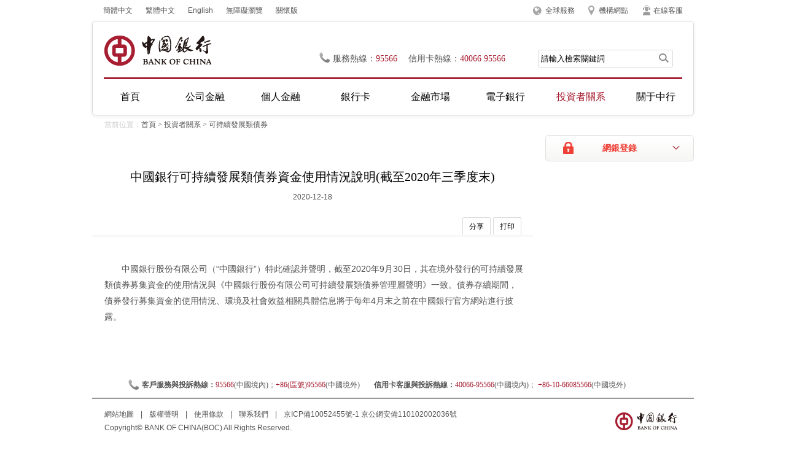

--- FILE ---
content_type: text/html
request_url: https://www.bank-of-china.com/big5/investor/ir10/202012/t20201218_18800504.html
body_size: 27769
content:
<!DOCTYPE html PUBLIC "-//W3C//DTD XHTML 1.0 Transitional//EN" "http://www.w3.org/TR/xhtml1/DTD/xhtml1-transitional.dtd">
<html xmlns="http://www.w3.org/1999/xhtml">
<head>
<meta http-equiv="Content-Type" content="text/html; charset=utf-8" />
<title>中國銀行可持續發展類債券資金使用情況說明(截至2020年三季度末)</title>
<meta content="中國銀行,投資者關系,可持續發展類債券" name="keywords" />
<meta content="中國銀行可持續發展類債券資金使用情況說明(截至2020年三季度末)。" name="description" />
<link type="text/css" rel="stylesheet" href="../../../images/boc2013_reset.css">
<link type="text/css" rel="stylesheet" href="../../../images/boc2013_common.css">
<link type="text/css" rel="stylesheet" href="../../../images/boc2013_pages.css">
<!--[if lte IE 8]>
<link type="text/css" rel="stylesheet" href="../../../images/boc2013_iestyle.css">
<![endif]-->
<style>
.title2{padding-left:20px;height:38px;font:18px "微軟雅黑";}
</style>
</head>

<body>
<div class="wrapper">
	<!--2013-嵌-頭部嵌套begin-->
		<!--top-->
<script defer async type="text/javascript" src="https://csv2.bankofchina.com/dist/aria.js?appid=f0d4a7cfca52bd27ee5dbb3fdd55756e" charset="utf-8" wapForceOldFixed="false" loadData="false" id="ariascripts"></script>
<script type="text/javascript" src="../../../images/boc2013_jquery-min.js"></script>
    <div class="top clearfix">
    	<div class="top_links">
            <a href="/index.html">簡體中文</a>
            <a href="/big5/index.html">繁體中文</a>
            <a href="/en/index.html">English</a>
<a href="javascript:void(0)" onclick="aria.start()" target="_self">無障礙瀏覽</a>
<a href="javascript:void(0)" onclick="aria.oldFixedStart()" target="_self">關懷版</a>
        </div>
        <div class="top_menu">
           
            <p class="p_2013" id="top_service">
			
			<a href="../../../custserv/cs1/201312/t20131230_2805579.html" title="全球服務">全球服務</a>
			
			</p>

            <p class="p_2013" id="top_network">
			
			<a href="http://www.bankofchina.com/sourcedb/operations2021/" title="機構網點">機構網點</a>
			

			<a href="../../../custserv/cs1/201106/t20110610_2805580.html" title="在線客服" class="top_zxkf">在線客服</a>
			

</p>
        </div>
    </div>
    <!--header-->
    <div class="header">
    	<div class="header_area">
        	<h1 class="logo"><a href="https://www.bankofchina.com/" title="中國銀行"></a></h1>
            <div class="header_info">
            	<p class="phone">服務熱線：<span>95566</span>信用卡熱線：<span>40066 95566</span></p>
                <form name="trssearchform" id="trssearchform" action="https://srh.bankofchina.com/search/sitesearch/index.jsp" method="post" target="_blank">
				<input type="hidden" name="searchColumn" value="all" />  
                <div class="search_bar">
                	<input type="text" class="search_ipt" id="sword" name="sword" value="請輸入檢索關鍵詞" onfocus="if(this.value=='請輸入檢索關鍵詞') this.value='';" onblur="if(this.value == '') this.value='請輸入檢索關鍵詞';" />
                    <input type="button" class="search_btn" onclick="document.trssearchform.submit();" />
                </div>
                </form>				
            </div>
        </div>
        <!--導航-->
        <div class="nav_2013">
        <ul class="menu" id='BOC_NAVIGATOR_UL'>
            <li class="li_2013 current"><a href="/index.html" class="current">首頁</a></li>
            <li class="li_2013"><a name='PL_MENU_NAME' href="../../../cbservice/" onmouseover="showHideLayer('layer1','','show')" onmouseout="showHideLayer('layer1','','hide')">公司金融</a></li>
            <li class="li_2013"><a name='PL_MENU_NAME' href="../../../pbservice/" onmouseover="showHideLayer('layer2','','show')" onmouseout="showHideLayer('layer2','','hide')">個人金融</a></li>
            <li class="li_2013"><a name='PL_MENU_NAME' href="../../../bcservice/" onmouseover="showHideLayer('layer3','','show')" onmouseout="showHideLayer('layer3','','hide')">銀行卡</a></li>
            <li class="li_2013"><a name='PL_MENU_NAME' href="../../../fimarkets/" onmouseover="showHideLayer('layer4','','show')" onmouseout="showHideLayer('layer4','','hide')">金融市場</a></li>
            <li class="li_2013"><a name='PL_MENU_NAME' href="../../../ebanking/" onmouseover="showHideLayer('layer5','','show')" onmouseout="showHideLayer('layer5','','hide')">電子銀行</a></li>
            <li class="li_2013"><a name='PL_MENU_NAME' href="../../" onmouseover="showHideLayer('layer6','','show')" onmouseout="showHideLayer('layer6','','hide')">投資者關系</a></li>
            <li class="li_2013"><a name='PL_MENU_NAME' href="../../../aboutboc/" onmouseover="showHideLayer('layer7','','show')" onmouseout="showHideLayer('layer7','','hide')">關于中行</a></li>
        </ul>
        <!--子菜單-->
    <div class="sub_menu" id="layer1" onmouseover="showHideLayer('layer1','','show')" onmouseout="showHideLayer('layer1','','hide')">
    	<i></i>
        <div class="sub_area clearfix">
		<!-- 獲取公司金融下的前n個子欄目的名稱，數量由num控制 start-->
		 
			<ul class="sub_nav list">
			<!-- 顯示格式為5行一列 start-->
			 
            	<li class="li_2013"><a href="../../../cbservice/cb2/">公司融資服務</a></li>
             
            	<li class="li_2013"><a href="../../../cbservice/cb3/">貿易金融服務</a></li>
             
            	<li class="li_2013"><a href="../../../cbservice/cb4/">公司金融市場服務</a></li>
             
            	<li class="li_2013"><a href="../../../cbservice/cncb6/">人民幣結算服務</a></li>
             
			<!-- 顯示格式為5行一列 end-->
            </ul>
		 
			<ul class="sub_nav list">
			<!-- 顯示格式為5行一列 start-->
			 
            	<li class="li_2013"><a href="../../../cbservice/csdp/">機構結構性存款</a></li>
             
            	<li class="li_2013"><a href="../../../cbservice/cb1/">賬戶與存款</a></li>
             
            	<li class="li_2013"><a href="../../../cbservice/HainanEXPO/">服務第三屆消博會</a></li>
             
            	<li class="li_2013"><a href="../../../cbservice/CIIEsrv/">服務第五屆進博會</a></li>
             
			<!-- 顯示格式為5行一列 end-->
            </ul>
		 
			<ul class="sub_nav list">
			<!-- 顯示格式為5行一列 start-->
			 
            	<li class="li_2013"><a href="../../../cbservice/cb9/">普惠金融</a></li>
             
            	<li class="li_2013"><a href="../../../cbservice/cb7/">養老金服務</a></li>
             
            	<li class="li_2013"><a href="../../../cbservice/cb14/">全球現金管理</a></li>
             
            	<li class="li_2013"><a href="../../../cbservice/bi2/">公告信息</a></li>
             
			<!-- 顯示格式為5行一列 end-->
            </ul>
		 
		 <!-- 獲取公司金融下的前n個子欄目的名稱，數量由num控制 end-->
		   <!-- 取頭條新聞的前2篇文檔（標題+附件） start-->
            <ul class="sub_nav list sub_ad">
			 		  
            </ul>
			<!-- 取頭條新聞的前2篇文檔（標題+附件） end-->
        </div>
    </div>
    <div class="sub_menu" id="layer2" onmouseover="showHideLayer('layer2','','show')" onmouseout="showHideLayer('layer2','','hide')">
        <i></i>
        <div class="sub_area clearfix">
		<!-- 獲取個人金融下的前n個子欄目的名稱，數量由num控制 start-->
		 
			<ul class="sub_nav list">
			  <!-- 顯示格式為5行一列 start-->
             
            	<li class="li_2013"><a href="../../../pbservice/pb1/">存款與賬戶</a></li>
             
            	<li class="li_2013"><a href="../../../pbservice/pb2/">個人貸款</a></li>
             
            	<li class="li_2013"><a href="../../../pbservice/pb3/">投資理財</a></li>
             
            	<li class="li_2013"><a href="../../../pbservice/pb4/">個人匯兌</a></li>
             
              <!-- 顯示格式為5行一列 end-->
            </ul>
		 
			<ul class="sub_nav list">
			  <!-- 顯示格式為5行一列 start-->
             
            	<li class="li_2013"><a href="../../../pbservice/pbsd/">個人結構性存款</a></li>
             
            	<li class="li_2013"><a href="../../../pbservice/pb10/">個人交易</a></li>
             
            	<li class="li_2013"><a href="../../../pbservice/pb7/">出國金融</a></li>
             
            	<li class="li_2013"><a href="../../../pbservice/pb8/">惠民金融</a></li>
             
              <!-- 顯示格式為5行一列 end-->
            </ul>
		 
			<ul class="sub_nav list">
			  <!-- 顯示格式為5行一列 start-->
             
            	<li class="li_2013"><a href="../../../pbservice/pb6/">私人銀行</a></li>
             
            	<li class="li_2013"><a href="../../../pbservice/pb5/">個人銀行</a></li>
             
            	<li class="li_2013"><a href="../../../pbservice/bi2/">公告信息</a></li>
             
            	<li class="li_2013"><a href="../../../pbservice/bi3/">優惠活動</a></li>
             
              <!-- 顯示格式為5行一列 end-->
            </ul>
		 
		 <!-- 獲取個人金融下下的前n個子欄目的名稱，數量由num控制 end-->
		   <!-- 取頭條新聞的前2篇文檔（標題+附件） start-->
			 <ul class="sub_nav list sub_ad">
			 
            </ul>
			<!-- 取頭條新聞的前2篇文檔（標題+附件） end-->           
        </div>
    </div>
    <div class="sub_menu" id="layer3" onmouseover="showHideLayer('layer3','','show')" onmouseout="showHideLayer('layer3','','hide')">
        <i></i>
        <div class="sub_area clearfix">
		 <!-- 獲取銀行卡下的前n個子欄目的名稱，數量由num控制 start-->
		   
			<ul class="sub_nav list">
              <!-- 顯示格式為5行一列 start-->
              
            	<li class="li_2013"><a href="../../../bcservice/bc1/">信用卡產品</a></li>
              
            	<li class="li_2013"><a href="../../../bcservice/bc2/">借記卡產品</a></li>
              
            	<li class="li_2013"><a href="../../../bcservice/bc3/">服務指南</a></li>
              
            	<li class="li_2013"><a href="../../../bcservice/bi3/">優惠活動</a></li>
              
              <!-- 顯示格式為5行一列 end-->
            </ul>
			
			<ul class="sub_nav list">
              <!-- 顯示格式為5行一列 start-->
              
            	<li class="li_2013"><a href="../../../bcservice/bi2/">公告信息</a></li>
              
            	<li class="li_2013"><a href="../../../bcservice/bc5/">特色服務</a></li>
              
            	<li class="li_2013"><a href="../../../bcservice/bi6/">精彩海淘</a></li>
              
              <!-- 顯示格式為5行一列 end-->
            </ul>
			
		    <!-- 獲取銀行卡下的前n個子欄目的名稱，數量由num控制 end-->			
            <!-- 取頭條新聞的前2篇文檔（標題+附件） start-->
			 <ul class="sub_nav list sub_ad">
			 
            </ul>
			<!-- 取頭條新聞的前2篇文檔（標題+附件） end-->   
        </div>
    </div>
    <div class="sub_menu" id="layer4" onmouseover="showHideLayer('layer4','','show')" onmouseout="showHideLayer('layer4','','hide')">
        <i></i>
        <div class="sub_area clearfix">
		<!-- 獲取金融市場下的前n個子欄目的名稱，數量由num控制 start-->
			
			<ul class="sub_nav list">
              <!-- 顯示格式為5行一列 start-->
              
            	<li class="li_2013"><a href="../../../fimarkets/cs8/">自營理財產品</a></li>
              
            	<li class="li_2013"><a href="../../../fimarkets/bocwm/">子公司理財產品</a></li>
              
            	<li class="li_2013"><a href="../../../fimarkets/fp5/">托管理財產品</a></li>
              
            	<li class="li_2013"><a href="../../../fimarkets/fp6/">代銷理財產品</a></li>
              
              <!-- 顯示格式為5行一列 end-->
            </ul>
			
			<ul class="sub_nav list">
              <!-- 顯示格式為5行一列 start-->
              
            	<li class="li_2013"><a href="../../../fimarkets/fund/">托管基金產品</a></li>
              
            	<li class="li_2013"><a href="../../../fimarkets/fp3/">柜臺債券產品</a></li>
              
            	<li class="li_2013"><a href="../../../fimarkets/fp2/">代銷基金產品</a></li>
              
            	<li class="li_2013"><a href="../../../fimarkets/fp4/">代理保險產品</a></li>
              
              <!-- 顯示格式為5行一列 end-->
            </ul>
			
			<ul class="sub_nav list">
              <!-- 顯示格式為5行一列 start-->
              
            	<li class="li_2013"><a href="../../../fimarkets/foreignx/">外匯市場分析</a></li>
              
            	<li class="li_2013"><a href="../../../fimarkets/boud/">債券市場分析</a></li>
              
            	<li class="li_2013"><a href="../../../fimarkets/fm7/">黃金市場分析</a></li>
              
            	<li class="li_2013"><a href="../../../fimarkets/stock/">證券市場分析</a></li>
              
              <!-- 顯示格式為5行一列 end-->
            </ul>
			
                           <ul class="sub_nav list" style="background:none;">
              <!-- 顯示格式為5行一列 start-->
                
            	<li class="li_2013"><a href="../../../fimarkets/summarize/">宏觀經濟研究</a></li>
                
            	<li class="li_2013"><a href="../../../fimarkets/cri/">中國銀行人民幣國際化指數</a></li>
                
            	<li class="li_2013"><a href="../../../fimarkets/cfets_boc/">CFETS-BOC交易型債券指數</a></li>
                
            	<li class="li_2013"><a href="../../../fimarkets/bi2/">公告信息</a></li>
                                
              <!-- 顯示格式為5行一列 end-->
            </ul>
		 <!-- 獲取金融市場下的前n個子欄目的名稱，數量由num控制 end-->	
        </div>
    </div>
    <div class="sub_menu" id="layer5" onmouseover="showHideLayer('layer5','','show')" onmouseout="showHideLayer('layer5','','hide')">
        <i></i>
        <div class="sub_area clearfix">
			<!-- 獲取電子銀行下的前n個子欄目的名稱，數量由num控制 start-->
			
			<ul class="sub_nav list">
              <!-- 顯示格式為5行一列 start-->
              
            	<li class="li_2013"><a href="../../../ebanking/bocnet_pb/">個人網上銀行</a></li>
             
            	<li class="li_2013"><a href="../../../ebanking/bocnet_cb/">企業網上銀行</a></li>
             
            	<li class="li_2013"><a href="../../../ebanking/bocmbs/">手機銀行</a></li>
             
            	<li class="li_2013"><a href="../../../ebanking/95566/">電話銀行</a></li>
             
              <!-- 顯示格式為5行一列 end-->
            </ul>
			
			<ul class="sub_nav list">
              <!-- 顯示格式為5行一列 start-->
              
            	<li class="li_2013"><a href="../../../ebanking/service/">服務資料</a></li>
             
            	<li class="li_2013"><a href="../../../ebanking/security/">安全防護</a></li>
             
            	<li class="li_2013"><a href="../../../ebanking/bi3/">優惠活動</a></li>
             
            	<li class="li_2013"><a href="../../../ebanking/bi2/">公告信息</a></li>
             
              <!-- 顯示格式為5行一列 end-->
            </ul>
			
			<ul class="sub_nav list">
              <!-- 顯示格式為5行一列 start-->
              
            	<li class="li_2013"><a href="../../../ebanking/online/">便捷服務</a></li>
             
            	<li class="li_2013"><a href="../../../ebanking/bocnet_login/">登錄中行網銀</a></li>
             
              <!-- 顯示格式為5行一列 end-->
            </ul>
			
		  <!-- 獲取電子銀行下的前n個子欄目的名稱，數量由num控制 end-->	
		   <!-- 取頭條新聞的前2篇文檔（標題+附件） start-->
			 <ul class="sub_nav list sub_ad">
			 
            </ul>
			<!-- 取頭條新聞的前2篇文檔（標題+附件） end-->
        </div>
    </div>
    <div class="sub_menu" id="layer6" onmouseover="showHideLayer('layer6','','show')" onmouseout="showHideLayer('layer6','','hide')">
        <i></i>
        <div class="sub_area clearfix">
		   <ul class="sub_nav list">
             
				<li class="li_2013"><a href="../../ir1/">公司戰略及投資價值</a></li>
			   
              <!-- 交易所公告 start-->            
            	<li class="li_2013" style="color:#535353">交易所公告（<a href="../../ir2/">H股</a>、<a href="../../ir5/">A股</a>）</a></li>
              <!-- 交易所公告 end-->
			  
				<li class="li_2013"><a href="../../ir3/">財務報告</a></li>
			   
				<li class="li_2013"><a href="../../ir9/">監管資本</a></li>
			   
            </ul>
			<!-- 獲取投資者關系下的前n個子欄目的名稱，數量由num控制 start-->
			
			<ul class="sub_nav list">
              <!-- 顯示格式為5行一列 start-->
             
            	<li class="li_2013"><a href="../../ir6/">公司治理</a></li>
             
            	<li class="li_2013"><a href="../../ir4/">公司資料</a></li>
             
            	<li class="li_2013"><a href="../../ir8/">資本市場榮譽</a></li>
             
            	<li class="li_2013"><a href="../../cnir7/">投資者服務</a></li>
             
              <!-- 顯示格式為5行一列 end-->
            </ul>
			
			<ul class="sub_nav list">
              <!-- 顯示格式為5行一列 start-->
             
            	<li class="li_2013"><a href="../">可持續發展類債券</a></li>
             
            	<li class="li_2013"><a href="../../ir11/">關聯交易公告</a></li>
             
              <!-- 顯示格式為5行一列 end-->
            </ul>
			
		  <!-- 獲取投資者關系下的前n個子欄目的名稱，數量由num控制 end-->	
		   <!-- 取頭條新聞的前2篇文檔（標題+附件） start-->
			 <ul class="sub_nav list sub_ad">
			 
            </ul>
			<!-- 取頭條新聞的前2篇文檔（標題+附件） end-->
        </div>
    </div>
    <div class="sub_menu" id="layer7" onmouseover="showHideLayer('layer7','','show')" onmouseout="showHideLayer('layer7','','hide')">
        <i></i>
        <div class="sub_area clearfix">
			<!-- 獲取關于中行下的前n個子欄目的名稱，數量由num控制 start-->
			
			<ul class="sub_nav list">
              <!-- 顯示格式為5行一列 start-->
             
            	<li class="li_2013"><a href="../../../aboutboc/bi1/">中行動態</a></li>
             
            	<li class="li_2013"><a href="../../../aboutboc/ab8/">媒體看中行</a></li>
             
            	<li class="li_2013"><a href="../../../aboutboc/ab2/">中行榮譽</a></li>
             
            	<li class="li_2013"><a href="../../../aboutboc/boccsr/">企業社會責任</a></li>
             
              <!-- 顯示格式為5行一列 end-->
            </ul>
			
			<ul class="sub_nav list">
              <!-- 顯示格式為5行一列 start-->
             
            	<li class="li_2013"><a href="../../../aboutboc/ab1/">中行概況</a></li>
             
            	<li class="li_2013"><a href="../../../aboutboc/ab6/">中行機構</a></li>
             
            	<li class="li_2013"><a href="../../../aboutboc/ab7/">中行歷程</a></li>
             
            	<li class="li_2013"><a href="../../../aboutboc/BCP/">消費者權益保護</a></li>
             
              <!-- 顯示格式為5行一列 end-->
            </ul>
			
			<ul class="sub_nav list">
              <!-- 顯示格式為5行一列 start-->
             
            	<li class="li_2013"><a href="../../../aboutboc/Beijing2022/">攜手北京冬奧會</a></li>
             
            	<li class="li_2013"><a href="../../../aboutboc/bi4/">招聘公告</a></li>
             
              <!-- 顯示格式為5行一列 end-->
            </ul>
			
		  <!-- 獲取關于中行下的前n個子欄目的名稱，數量由num控制 end-->	
		   <!-- 取頭條新聞的前2篇文檔（標題+附件） start-->
			 <ul class="sub_nav list sub_ad">
			 
            </ul>
			<!-- 取頭條新聞的前2篇文檔（標題+附件） end-->
        </div>
    </div>
    <!--子菜單end-->
        </div><!--導航-end-->        
    </div>
    <!--header-end-->
	<!--2013-嵌-頭部嵌套end-->
    <!--cramb-->
    <div class="cramb"><span>當前位置：</span><a href="../../../" title="首頁" class="CurrChnlCls">首頁</a>&nbsp;&gt;&nbsp;<a href="../../" title="投資者關系" class="CurrChnlCls">投資者關系</a>&nbsp;&gt;&nbsp;<a href="../" title="可持續發展類債券" class="CurrChnlCls">可持續發展類債券</a></div>
  	<!--網銀登陸begin-->
	<div class="per_bank_login">
    	<a href="#" class="hover_btn">網銀登錄</a>
        <div class="hover_menu hd">
        	<ul>
        	<li><a href="/ebanking/bocnet_login/" title="請從www.boc.cn, www.bankofchina.com進入">個人客戶網銀登錄</a></li>
                <li><a href="/ebanking/bocnet_login/index1.html" title="請從www.boc.cn, www.bankofchina.com進入">個人貴賓網銀登錄</a></li>
                <li class="last"><a href="/ebanking/bocnet_login/index2.html" title="請從www.boc.cn, www.bankofchina.com進入">企業客戶網銀登錄</a></li>
        	</ul>
        </div>
    </div>
	<!--網銀登陸end-->

        
   	<div class="container">
    	<div class="content con_area">
        	 
        	<h2 class="title">中國銀行可持續發展類債券資金使用情況說明(截至2020年三季度末)</h2>
            
		  
           

		   <p class="con_time">2020-12-18</p>
		  
	          
            <!--分享 打印-->
             <div class="function">
            	<a href="#" class="share">分享</a>
                <a href="javascript:window.print()" class="print">打印</a>
                <ul class="share_pop hd bdsharebuttonbox" data-tag="share_1">
                    <li><a href="javascript:void();" class="sina" title="分享到新浪微博" onclick="share_to_sina('中國銀行可持續發展類債券資金使用情況說明(截至2020年三季度末)','');"></a></li>
                    <li><a href="javascript:void();" class="wb" title="分享到騰訊微博" onclick="share_to_tengxun('中國銀行可持續發展類債券資金使用情況說明(截至2020年三季度末)','');"></a></li>
                    <li><a href="javascript:void()" class="wx" title="分享到人人網" onclick="share_to_renren('中國銀行可持續發展類債券資金使用情況說明(截至2020年三季度末)','');"></a></li>
                    <li><a href="javascript:void()" class="qzone" title="分享到QQ空間" onclick="share_to_qzone('中國銀行可持續發展類債券資金使用情況說明(截至2020年三季度末)','')"></a></li>
                </ul>
             
            </div>
          
            <div class="sub_con">
          	<div class=TRS_Editor><p>中國銀行股份有限公司（“中國銀行”）特此確認并聲明，截至2020年9月30日，其在境外發行的可持續發展類債券募集資金的使用情況與《中國銀行股份有限公司可持續發展類債券管理層聲明》一致。債券存續期間，債券發行募集資金的使用情況、環境及社會效益相關具體信息將于每年4月末之前在中國銀行官方網站進行披露。</p></div> 
              
            
            
			       <ul id="hidden">
				 
				 
			       </ul>
				    <script type="text/javascript">
	  	var app = '';
		if (app != ''){
			document.getElementById("hidden").style.display = "block";
		}else{
		    document.getElementById("hidden").style.display="none";
		}
	  </script>
			     <!-- -->
		 </div>
    	</div>
        
		
    <div class="slider">
	
	<div class="box clearfix" id="hidden1">
		<h3 class="title">相關信息</h3>
		<ul class="list_tg" >
		 
         
		</ul>
			 <script type="text/javascript">
				var doc = '';
				if (doc != ''){
					document.getElementById("hidden1").style.display = "block";
				}else{
					document.getElementById("hidden1").style.display="none";
				}
			  </script>
	</div>
	<span id="PL_RIGHT_AD"></span>

</div>
<script type="text/javascript" src="../../../images/boc2013_public.js"></script>
<script>
	get_hotnews_js("hot_news.js","")
</script>      

    </div><!--main-end-->
    
    
   <div class="footer_2013">
    <div class="footer_phone">
        <p style="width: 865px;margin: 0 auto;"><em>客戶服務與投訴熱線：</em><span>95566</span>(中國境內)；<span>+86(區號)95566</span>(中國境外)&nbsp;<em class="footer_sp">信用卡客服與投訴熱線：</em><span>40066-95566</span>(中國境內)； <span>+86-10-66085566</span>(中國境外)</p>
    </div>
    <div class="footer_copy">
    	<div class="footer_area">
        	<p>
			<!--取提示信息欄目前四篇文檔-->
				
					<a href="../../../custserv/cs1/200812/t20081209_135605.html">
						網站地圖
					</a><i>|</i>
				
					<a href="../../../custserv/cs1/200812/t20081209_135606.html">
						版權聲明
					</a><i>|</i>
				
					<a href="../../../custserv/cs1/200812/t20081209_135607.html">
						使用條款
					</a><i>|</i>
				
					<a href="../../../custserv/cs1/200812/t20081212_257687.html">
						聯系我們
					</a><i>|</i>
				
            	
                <a href="https://beian.miit.gov.cn" target="_blank">京ICP備10052455號-1</a> 京公網安備110102002036號 
            </p>
            <p>Copyright&copy; BANK OF CHINA(BOC) All Rights Reserved. </p>
        </div>
    </div>
</div><!--footer-end-->

<script>
//控制導航選中
$(document).ready(function(){
	var curlocation = '首頁,投資者關系,可持續發展類債券';
	var array = curlocation.split(",");
	if(array.length < 2)
		return false;
	var curchannelname = array[1];
	//逐個欄目進行分析，修改欄目樣式
	$("#BOC_NAVIGATOR_UL li").each(function(){
		var curtext = $(this).find("a").eq(0).text();
		if(curchannelname == curtext){
			$("#BOC_NAVIGATOR_UL li").removeClass("current");
			$(this).addClass("current");
			return false;
		}
	});
});
</script>
<script type="text/javascript">
var pl_search_domain = "https://srh.bankofchina.com/search/";
/**
* @see 全站檢索
* @param obj:對象
*/
function search_for_site(){
	//設置當前檢索的 action
	$("#trssearchform").attr("action",pl_search_domain+"sitesearch/index.jsp");
	$("#trssearchform").submit();
}
</script>

</div><!--wrapper-end-->
<script type="text/javascript" src="../../../images/boc2013_boc.js"></script>
<script type="text/javascript" src="../../../images/boc2013_share.js"></script>

</body>
</html>


--- FILE ---
content_type: application/javascript
request_url: https://www.bank-of-china.com/big5/images/boc2013_boc.js
body_size: 5730
content:
// JavaScript Document
/*导航*/
var s_bMoveLeft = true;
var s_oTimer = null;
var s_oTimerOut = null;
var s_iSpeed = 3;
function MM_findObj(n, d) { 
	var p,i,x;
	if(!d) 
		d=document; 
	for(i=0;!x&&d.layers&&i<d.layers.length;i++) 
		x=MM_findObj(n,d.layers[i].document);
	if(!x && d.getElementById) 
		x=d.getElementById(n); 
		return x;
}

function showHideLayer() { 
	var i,p,v,obj,args=showHideLayer.arguments;
	for (i=0; i<(args.length-2); i+=3) 
	if ((obj=MM_findObj(args[i]))!=null) 
	{
		v=args[i+2];
		if (obj.style) 
		{ 
			obj=obj.style;
			v=(v=='show')?'visible':(v=='hide')?'hidden':v; 
		}
    	obj.visibility=v; 
	}
}
//选项卡切换
function tabs(tabId, tabNum){
	$(tabId+' .tab_nav li').removeClass('selected');
	$(tabId+' .tab_nav li').eq(tabNum).addClass('selected');
	$(tabId+' .tab_content').hide();
	$(tabId+' .tab_content').eq(tabNum).show();
}


$(document).ready(function(){
	//网银登录
	var h_logbtn = $('.hover_btn');
	var h_menu = $('.hover_menu').hide();
	h_logbtn.click(function(){
		h_menu.fadeToggle('fast');
		return false;
	})
	$("body").click(function(){
		h_menu.hide();
		})
	//分享
	var share_c = $('.share_pop').hide();
	var share_bt = $('.share');
	share_bt.click(function(){
		share_c.fadeToggle(400);
		return false;
	});
	$("body").click(function(){
		share_c.hide();
		})
	//隔行变色
	$('.publish table tr:odd').addClass('odd');
	//理财计算器
	var info_bt = $('.info_2 > a');
	var info_menu = $('.info2_menu').hide();
	info_bt.click(function(){
		info_menu.fadeToggle('fast');
		return false;
	})
	$("body").click(function(){
		info_menu.hide();
		})
	//ATM分布
	var ATM_bt = $('.info_ATM > a');
	var ATM_menu = $('.ATM_menu').hide();
	ATM_bt.click(function(){
		ATM_menu.fadeToggle('fast');
		return false;
	})
	$("body").click(function(){
		ATM_menu.hide();
		})
		
		$(".ATM_menu .ATM_key").click(function(){
			ATM_menu.show();
			return false;
			})
			$(".ATM_menu .ATM_bt").click(function(){
			ATM_menu.show();
			return false;
			})
			$(".ATM_menu select").click(function(){
			ATM_menu.show();
			return false;
			})

	
	//轮播图
	if($("#loop").length >0){
		$('#loop ul')
		  .after('<div class="loop_btn" />')
		  .cycle({ 
			  fx: 'fade',
			  timeout: 4000,
			  pause: 1 ,
			  pager: '.loop_btn',
			  pagerEvent: 'mouseover',
			  pauseOnPagerHover: true,
			  cleartype: !$.support.opacity,
			  cleartypeNoBg: true,
			  activePagerClass: 'active',
			  pagerAnchorBuilder: function(idx, slide) { 
				  idx += 1;			
				  return '<span />'; 
			  }
		  });
	}
	
	//站内搜索
	$(".search_ipt").focus(function(){
		if($(this).val() == "请输入关键字"){
			$(this).val("").addClass("ipt_focus");
		}else{
			$(this).addClass("ipt_focus");
		}
	}).focusout(function(){
		if($(this).val() == ""){
			$(this).val("请输入关键字").removeClass("ipt_focus");
		}
	});	

})


//2014touch事件====弹出菜单
var bo = document.getElementsByTagName("body")[0];
var isIE = (document.all && window.ActiveXObject && !window.opera) ? true : false;
function tch_event(name){
	function touchStart(event) {
    name.style.display="none"
	}
	if(isIE){
		bo.attachEvent("touchstart", touchStart, false);
		bo.attachEvent("touchmove", touchStart, false);
		bo.attachEvent("touchend", touchStart, false);
	}else{
		bo.addEventListener("touchstart", touchStart, false);
		bo.addEventListener("touchmove", touchStart, false);
		bo.addEventListener("touchend", touchStart, false);
	}

	function touchbb(event) {
    name.style.display="block"
	event.stopPropagation();
	}
	if(isIE){
		name.attachEvent("touchmove", touchbb, false);
		name.attachEvent("touchstart", touchbb, false);
		name.attachEvent("touchend", touchbb, false);
	}else{
		name.addEventListener("touchmove", touchbb, false);
		name.addEventListener("touchstart", touchbb, false);
		name.addEventListener("touchend", touchbb, false);
	}
}
//touch事件 end

//2014touch事件====导航菜单
function tch_eventM(name){
	
	function touchStart2(event) {
    name.style.visibility="hidden";
	}
	if(isIE){
		bo.attachEvent("touchstart", touchStart2, false);
		bo.attachEvent("touchmove", touchStart2, false);
		bo.attachEvent("touchend", touchStart2, false);
	}
	else{
		bo.addEventListener("touchstart", touchStart2, false);
		bo.addEventListener("touchmove", touchStart2, false);
		bo.addEventListener("touchend", touchStart2, false);
	}

	function touchbb2(event) {
    name.style.visibility="visible";
	event.stopPropagation();
	}
	if(isIE){
		name.attachEvent("touchmove", touchbb2, false);
		name.attachEvent("touchstart", touchbb2, false);
		name.attachEvent("touchend", touchbb2, false);
	}else{
		name.addEventListener("touchmove", touchbb2, false);
		name.addEventListener("touchstart", touchbb2, false);
		name.addEventListener("touchend", touchbb2, false);
	}
}

//touch事件 end
//2014获取元素
function getElementsByClassName(n){
	var classElements = [],allElements = document.getElementsByTagName('*');
	for(var i = 0;i<allElements.length;i++){
		if(allElements[i].className == n){
			classElements[classElements.length]=allElements[i];	
		}	
	}
	return classElements;
}
if(typeof document.getElementsByClassName !='function'){  
         document.getElementsByClassName=getElementsByClassName;  
    }  
var className = document.getElementsByClassName('hd');
var subNav = document.getElementsByClassName('sub_menu');
for(var i = 0;i<className.length;i++){
	tch_event(className[i]);	
}
for(var i =0;i<subNav.length;i++){
	tch_eventM(subNav[i]);
}
